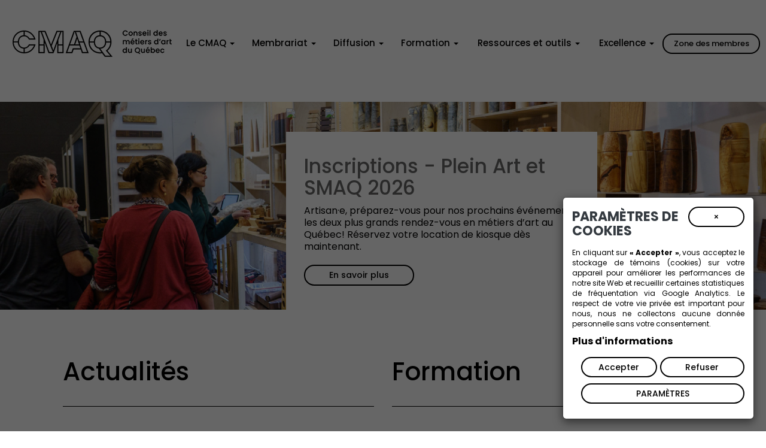

--- FILE ---
content_type: text/html; charset=utf-8
request_url: https://www.metiersdart.ca/?search_api_fulltext=&page=29
body_size: 20643
content:
    <!DOCTYPE html>
    <html class="layout-pf layout-pf-fixed">
    <head>
        <meta charset="UTF-8">
        <meta http-equiv="X-UA-Compatible" content="IE=edge">
        <meta name="description" content="Le Conseil des métiers d’art du Québec (CMAQ) a pour mission de représenter, soutenir et développer le domaine des métiers d’art au Québec. Organisme reconnu selon la Loi sur le statut professionnel des artistes des arts visuels, des métiers d’art et de la littérature et sur leurs contrats avec les diffuseurs (Loi S-32.01), le CMAQ regroupe et représente les artisan.es professionnel.les des métiers d’art, soutient leur développement professionnel ainsi que la diffusion et la commercialisation de leurs créations. Pour ce faire, il collabore avec l’ensemble de l’écosystème des métiers d’art au Québec et au Canada." />        <meta name="viewport" content="width=device-width, initial-scale=1.0">
        


        <title>Accueil - Conseil des métiers d'art du Québec</title>


        <link rel="apple-touch-icon" sizes="180x180" href="/images/apple-touch-icon.png">
<link rel="icon" type="image/png" sizes="32x32" href="/images/favicon-32x32.png">
<link rel="icon" type="image/png" sizes="16x16" href="/images/favicon-16x16.png">
<link rel="manifest" href="/images/site.webmanifest">
<link rel="shortcut icon" href="/images/favicon.ico">
<meta name="msapplication-TileColor" content="#da532c">
<meta name="msapplication-config" content="/images/browserconfig.xml">
<meta name="theme-color" content="#ffffff">
<script type="text/javascript">
    (function(c,l,a,r,i,t,y){
        c[a]=c[a]||function(){(c[a].q=c[a].q||[]).push(arguments)};
        t=l.createElement(r);t.async=1;t.src="https://www.clarity.ms/tag/"+i;
        y=l.getElementsByTagName(r)[0];y.parentNode.insertBefore(t,y);
    })(window, document, "clarity", "script", "ejhjl6t69y");
</script>
<script type="text/javascript">
/* By Pass of Console.log */
if(typeof(console)=="undefined"){
   function Console(){}
   console = new Console();
   Console.prototype.log = function(param){};
   Console.prototype.render = function(){};
}

//<![CDATA[

var Login_Timeout = "";
function set_timer(){
	Login_Timeout = setTimeout("deconnection_login()",900000);
}
function trimString (str) 
{
  str = this != window? this : str;
  return str.replace(/\s+/g, '').replace(/\s+$/g, '');
}

//String.prototype.trim = trimString;

// REDIRECTION VERS UN AUTRE URL
function Redirection(theUrl){
	window.location.href=(theUrl);
}

//OUVERTURE D'UN POPUP
function MM_openBrWindow(theURL,winName,features) { //v2.0
	window.open(theURL,winName,features);
}

var win=null;
function openfenetre(mypage,myname,w,h,scroll,pos){
	if(pos=="random"){LeftPosition=(screen.width)?Math.floor(Math.random()*(screen.width-w)):100;TopPosition=(screen.height)?Math.floor(Math.random()*((screen.height-h)-75)):100;}
	if(pos=="center"){LeftPosition=(screen.width)?(screen.width-w)/2:100;TopPosition=(screen.height)?(screen.height-h)/2:100;}
	else if((pos!="center" && pos!="random") || pos==null){LeftPosition=0;TopPosition=20}
    if(pos=="hidden"){w=0;h=0;LeftPosition=10000;TopPosition=10000;}
	settings='width='+w+',height='+h+',top='+TopPosition+',left='+LeftPosition+',scrollbars='+scroll+',location=no,directories=no,status=no,menubar=no,toolbar=no,resizable=no';
	win=window.open(mypage,myname,settings);
}

function datepicker(champ){
	var newWindow;
	var urlstring = '/admin/inc/libs/ext/datepicker/calendar.php?champ='+champ;
	openfenetre(urlstring,'date','232','200','no','center');
}

function validate(current_form) 
{  
  var missing_fields = new Array()
  var total_missing = 0;
 
  
  // Loop through all the form elements
  for (counter = 0; counter < current_form.length; counter++) 
  {  
  /*
  	if (current_form[counter].type == "radio")
	{
		chosen = "";
		len = document.getElementsByName(current_form[counter].name).length;
		
		for (i = 0; i <len; i++) 
		{
			if (current_form[counter].checked) 
			{
				chosen = current_form[counter].value;
				break;
			}
		}
		
		if (chosen == "") 
		{
	        missing_fields[total_missing] = current_form[counter]
    	    total_missing++
		}				
	}
*/
	
    // Is this a visible text field that's mandatory?
    if (current_form[counter].type == "text" || current_form[counter].type == "textarea" || current_form[counter].type == "password")  
	{
            // Is it empty?
      if (its_empty(current_form[counter].value)) 
	  {       
        // If so, add the field to the array of missing fields
        missing_fields[total_missing] = current_form[counter]
        total_missing++
      }
    }
  }

  // Were there any fields missing?
  if (total_missing > 0) 
  {  
    // Start the message
    var missing_message = " " +
               "\n______________________________\n\n"
    
    // Loop through the missing fields
    for (counter = 0; counter < missing_fields.length; counter++) {
      missing_message += missing_fields[counter].name + "\n"
    }
  
    // Finish up and display the message
    missing_message += "\n______________________________\n\n";
    alert(missing_message)
    
    // For emphasis, put the focus on the first missing field
    missing_fields[0].focus()
	return false;
  }
  else 
  {
  
    // Otherwise, go ahead and submit
    return true;
  }
}

function attribVal1ToVal2(id1,id2) 
{
    //alert(document.getElementById(''+id1+'').value);
    document.getElementById(''+id2+'').value = document.getElementById(''+id1+'').value;
}

function toggleBlock(id)
{
	if (document.getElementById)
	{
		if (document.getElementById(''+id+'').style.display == "block")
			document.getElementById(''+id+'').style.display = "none";
		else
			document.getElementById(''+id+'').style.display = "block";
	}
	else if (document.layers)
	{
		if (document.layers[''+id+''].visibility == "show")
			document.layers[''+id+''].visibility = "hide";
		else
			document.layers[''+id+''].visibility = "show";
	}
}

//Get cookie routine by Shelley Powers 
function get_cookie(Name) 
{
  var search = Name + "="
  var returnvalue = "";
  if (document.cookie.length > 0) {
    offset = document.cookie.indexOf(search)
    // if cookie exists
    if (offset != -1) { 
      offset += search.length
      // set index of beginning of value
      end = document.cookie.indexOf(";", offset);
      // set index of end of cookie value
      if (end == -1) end = document.cookie.length;
      returnvalue=unescape(document.cookie.substring(offset, end))
      }
   }
  return returnvalue;
}

function FormSendMail(form)
{
	var valeur = "";
	
	form.Submit.style.visibility = "hidden";

	if (!(typeof(window.tblTexte) == "undefined"))
		valeur += window.tblTexte.outerHTML;

	if (!(typeof(window.tblForm) == "undefined"))
		valeur += window.tblForm.outerHTML;
		
	form.FormValues.value  = valeur;
	//alert(form.FormValues.value);
	return true;
}

function FormSendMail_byGenerator(TFID)
{
	//alert('yo');
	e = window.document.form1.elements;
	
	for (i=0; i < e.length ; i++) 
	{
		e[i].setAttribute('value',e[i].value);
		//alert(e[i].type);
		
		if (e[i].type == "button" || e[i].type == "submit")
		{
			e[i].style.visibility = "hidden";
		}
		else if (e[i].type == "radio" || e[i].type == "checkbox")
		{
			if (e[i].checked == true)
			{
				e[i].setAttribute('checked',true);
				//e[i].checked = "on";
				//alert("tri" + e[i].value);
			}
			else
			{
				e[i].removeAttribute('checked','');
			}			
		}		
		else if (e[i].type == "select-one")
		{	
			//alert(e[i].selectedIndex);			
			//e[i].options[e[i].selectedIndex].selected = true;
			
			for (j=0;j<e[i].length;j++)
			{
				e[i].options[j].removeAttribute('selected','');
			}
			
			e[i].options[e[i].selectedIndex].setAttribute('selected',true);
		}
		else if (e[i].type == "textarea")
		{
//			alert(e[i].type + " = " + e[i].value);
//			e[i].setAttribute('value',e[i].value);
			e[i].innerHTML = e[i].value;
		}
	}	

	var valeur = "";
	
	
	var TFORM = document.getElementById(TFID);
	if (TFORM.Reset) TFORM.Reset.style.visibility = "hidden";
	if (TFORM.Submit) TFORM.Submit.style.visibility = "hidden";

	if (!(typeof(window.tblForm) == "undefined"))
		valeur += window.tblForm.outerHTML;

	if ((!valeur || valeur == "undefined") && document.getElementById(TFID).innerHTML)
		valeur = document.getElementById(TFID).innerHTML;
	
	//alert(valeur);
	
	
	if (valeur)
	{
		document.getElementById('FormValues').value  = valeur;
		//window.document.form1.FormValues.value = valeur;
		return true;
	}
	else return false;
}

function formTelephoneAutoFormatField(e, phoneFieldId, phoneValueNew){
     var key;     
     if(window.event) key = window.event.keyCode; //IE
     else key = e.which; //firefox     

    var keyNumbers = new Array();
        keyNumbers[48]='0';keyNumbers[49]='1';keyNumbers[50]='2';keyNumbers[51]='3';keyNumbers[52]='4';keyNumbers[53]='5';keyNumbers[54]='6';keyNumbers[55]='7';keyNumbers[56]='8';keyNumbers[57]='9';
        keyNumbers[96]='0';keyNumbers[97]='1';keyNumbers[98]='2';keyNumbers[99]='3';keyNumbers[100]='4';keyNumbers[101]='5';keyNumbers[102]='6';keyNumbers[103]='7';keyNumbers[104]='8';keyNumbers[105]='9';
    phoneValue = String(phoneValueNew) + String(keyNumbers[key]);

    // 0-9 keypad = 96-105 , 0-9 board = 48-57
    if((key >= 48 && key <= 57) || (key >= 96 && key <= 105)){
        // Check if the value IS a number. If not, warn the user to input only numbers.
        phoneValue = phoneValue.replace(/-/g, '');
        phoneValue = phoneValue.replace(/e/g, '');
        phoneValue = phoneValue.replace(/x/g, '');
        phoneValue = phoneValue.replace(/t/g, '');
        phoneValue = phoneValue.replace(/:/g, '');
        phoneValue = phoneValue.replace(/ /g, '');
        var sLen = String(phoneValue).length;

        if(phoneValue.substring(0, 1) == 1){
            if (sLen == 1) newPhoneValue = phoneValue;
            else if (sLen >= 2 && sLen <= 4) newPhoneValue = phoneValue.substring(0, 1) + '-' + phoneValue.substring(1);
            else if (sLen >= 5 && sLen <= 7) newPhoneValue = phoneValue.substring(0, 1) + '-' + phoneValue.substring(1, 4) + '-' + phoneValue.substring(4);
            else if (sLen >= 7 && sLen <= 11) newPhoneValue = phoneValue.substring(0, 1) + '-' + phoneValue.substring(1, 4) + '-' + phoneValue.substring(4, 7) + '-' + phoneValue.substring(7);
            else if (sLen >= 11) newPhoneValue = phoneValue.substring(0, 1) + '-' + phoneValue.substring(1, 4) + '-' + phoneValue.substring(4, 7) + '-' + phoneValue.substring(7, 11) + ' ext:' + phoneValue.substring(11, sLen);
        }
        else{
            if (sLen <= 3) newPhoneValue = phoneValue;
            else if (sLen >= 3 && sLen <= 6) newPhoneValue = phoneValue.substring(0, 3) + '-' + phoneValue.substring(3);
            else if (sLen >= 6 && sLen <= 10) newPhoneValue = phoneValue.substring(0, 3) + '-' + phoneValue.substring(3, 6) + '-' + phoneValue.substring(6);
            else if (sLen >= 10) newPhoneValue = phoneValue.substring(0, 3) + '-' + phoneValue.substring(3, 6) + '-' + phoneValue.substring(6, 10) + ' ext:' + phoneValue.substring(10, sLen);
        }
        document.getElementById(phoneFieldId).setAttribute('maxlength', 30);
        document.getElementById(phoneFieldId).value = newPhoneValue;

        return (key != key);
    }
   else if ((key != 8) && (key !=9))
	 return (key != key);
}

var firstCall = true;
var TITREONCE = 0, STYLE5ONCE = 0, SOUSTITREONCE = 0, TITRE_f_ONCE = 0;


function SecureLevel(response) {
	max_val = parseInt(document.getElementById('secure_level').style.width);
	response = parseFloat(response)
	if (response < 0.5) color = '#ff0000';
	else if (response < 0.8) color = '#ffff00';
	else color = '#00ff00';
	document.getElementById('secure_level_value').style.backgroundColor = color;
	document.getElementById('secure_level_value').style.width = Math.round(max_val * response) + 'px';
}

        function toggle_event(id)
        {
            document.getElementById(id).style.display='block';

        }

//]]>
</script>
<link rel="shortcut icon" href="/images/favicon.ico" type="image/x-icon">
<link rel="icon" href="/images/favicon.ico" type="image/x-icon">

<link href="https://fonts.googleapis.com/css2?family=Poppins:wght@300;400;500;600;700&display=swap" rel="stylesheet"> <link href="https://fonts.googleapis.com/css2?family=Poppins:wght@300;400;500;600;700&display=swap" rel="stylesheet"> <link rel="stylesheet" href="//code.jquery.com/ui/1.11.2/themes/smoothness/jquery-ui.css" />
<link href="/client_file/themes/default/css/bootstrap.css" rel="stylesheet" type="text/css" />
<!--<link rel="stylesheet" href="https://cdnjs.cloudflare.com/ajax/libs/font-awesome/5.8.1/css/all.min.css" >-->
<link rel="stylesheet" href="https://cdnjs.cloudflare.com/ajax/libs/font-awesome/5.13.0/css/all.min.css" >
<link href="/client_file/themes/default/css/prettyPhoto.css" rel="stylesheet" type="text/css" />
<link href="/client_file/themes/default/css/owl.carousel.css?rand=825236" rel="stylesheet" type="text/css" />
<link href="/client_file/themes/default/css/owl.theme.css" rel="stylesheet" type="text/css" />
<link href="/client_file/themes/default/css/owl.transitions.css" rel="stylesheet" type="text/css" />
<link href="/client_file/themes/default/css/animate.min.css" rel="stylesheet" type="text/css" />
<link href="/client_file/themes/default/css/jquery.mCustomScrollbar.min.css" rel="stylesheet" type="text/css" />


<link href="/client_file/module.css?rand=643785" rel="stylesheet" type="text/css" />
<link href="/client_file/themes/default/css/style.css?rand=196403" rel="stylesheet" type="text/css" />
<link href="/client_file/themes/default/css/responsive.css?rand=144492" rel="stylesheet" type="text/css" />
<link rel="stylesheet" type="text/css" media="print" href="/client_file/themes/default/css/print.css" />
<style type="text/css">.modal-header .close{text-decoration:  ;border:   ;width: ;margin-top: -20px !important;}
.container_content a{text-decoration:  ;border:   ;width: ;}
.container_content li{text-decoration:  ;border:   ;width: ;color:#000;
font-size: 16px;
margin: 5px 0 10px 0px;
line-height:1.45em;}
ul{text-decoration:  ;border:   ;width: ;}
#embed_cyberimpact > div.modal-dialog{text-decoration:  ;border:   ;width: ;width: 100%;
max-width: 750px;
height: 575px;}
.modal-title{text-decoration:  ;border:   ;width: ;margin-bottom: 0px !important;
margin-top: 15px !important;}
.picto_cat_event{text-decoration:  ;border:   ;width: ;width: 50px;
height: 50px;
display: table-cell;
position: relative;
border-radius: 25px;
vertical-align: middle;
display: none !important;
text-align: center;}
#progressbar li.active:before, #progressbar li.active:after{text-decoration:  ;border:   ;width: ;background: #00466C;
color: white !important;}
td{text-decoration:  ;
}
test_bleu{text-decoration:  ;border:   ;width: ;color: blue;}
p{text-decoration:  ;border:   ;width: ;color:#000;
font-size: 16px;
margin: 5px 0 10px 0px;
line-height:1.45em;}
h1{text-decoration:  ;border:   ;width: ;font-size:55px;
font-weight:600;
line-height: 1em;
margin-bottom: 45px !important;}
h2{text-decoration:  ;border:   ;width: ;font-size:28px;
font-weight:600;
line-height: 1.3em;
margin-bottom: 30px !important;
margin-top:33px !important;}
h3{text-decoration:  ;border:   ;width: ;font-size:22px;
font-weight:500;}
h4{text-decoration:  ;border:   ;width: ;font-size:19px;
font-weight:600;
margin:10px 0;}

.tuile{
    background:#A2ACAB;
}
.tuile p{
    color:#525252;
}
.tuile:hover, .tuile_active .tuile{
    background:#84C4C0;
}
.tuile:hover p, .tuile_active .tuile p{
    color:#000000;
}
.tuile_triangle_down:before {
    border-top: 50px solid #84C4C0;
}
.Vtab .resp-tab-active{
    border-left: 2px solid #84C4C0;
}
            .navbar-inverse .navbar-nav > li:last-child > a {
                color: #000000 !important;
            }
        .navbar-inverse .navbar-nav > .open > a, .navbar-inverse .navbar-nav > .open > a:hover, .navbar-inverse .navbar-nav > .open > a:focus, .navbar-inverse .navbar-nav > .active > a, .navbar-inverse .navbar-nav > .active > a:hover, .navbar-inverse .navbar-nav > .active > a:focus {
            color: #666666 !important; }

        /*.dropdown-menu > .active > a{color: #666666 !important;}*/
        .navbar-inverse .navbar-nav > li > a:hover, .navbar-inverse .navbar-nav > li > a:focus {color: #666666 !important; background-color:#FFFFFF !important;}
        
        .navbar-inverse .navbar-nav > .active > a, .navbar-inverse .navbar-nav > .active > a:hover, .navbar-inverse .navbar-nav > .active > a:focus,
        .dropdown-menu > .active > a, .dropdown-menu > .active > a:hover {color: #666666 !important;}
        .text_slider h3 {color: #666666 !important;}
        #header_bg {
            opacity: 1 !important;
        
        }#logo, #logo img { max-width: 300px !important;}
    body, p, .date_news_teaser{ font-family: "Poppins", sans-serif;}
    h1, h2, h3, h4, h5, h6 {font-family: "Poppins", sans-serif;}
    .quicklink_content{max-height: 250px !important;}
    #wrapper_titre_interne{text-align:right;}.quicklink_text {bottom:0;}
    a{
        color:#000000;
    }
    a:hover{
        color:#838181;
    }
    input[type="submit"],
    input[type="button"],
    button,
    .ui-button,
    .bouton,
    .Btn, .btn,
    .BtnForm,
    #sidebar ul li a:hover,
    #sidebar ul li a.menu_membre_page_active,
    #content_confirmation input[type="submit"]{
        background-image: linear-gradient(to left, #FFFFFF, #FFFFFF 50%, #000 50%, #000) !important;
        color:#000 !important;
        border-radius:1px;
    }

    input[type="submit"]:hover,
    input[type="button"]:hover,
    button:hover,
    .ui-button:hover,
    .bouton:hover,
    .Btn:hover, .btn:hover,
    .BtnForm:hover,
    #content_confirmation input[type="submit"]:hover{
        color:#FFFFFF !important;
    }
        .lien_externe, .lien_externe::after, .lien_doc, .lien_doc::after, .lien_standard, .lien_standard::after, #main_wrapper_interne a:not([class]) {
            color: #000000 !important;
            cursor: pointer;
        }
        .lien_externe:hover, .lien_externe:hover::after, .lien_externe:focus, .lien_externe:focus::after,
        .lien_doc:hover, .lien_doc:hover::after, .lien_doc:focus, .lien_doc:focus::after,
        .lien_standard:hover, .lien_standard:hover::after, .lien_standard:focus, .lien_standard:focus::after,
        #main_wrapper_interne a:hover:not([class]), #main_wrapper_interne a:focus:not([class]) {
            color: #838181 !important;
            cursor: pointer;
        }
        .list_custom li:before, #main_wrapper_interne .list_custom li:before, #main_wrapper_interne li::before, .list_custom > li > ul > li::before {
            color: #838181 !important;
        }
            #progressbar li::before{color: #000000 !important;}
            

        #progressbar li.active::before, #progressbar li.active::after {
            background: #838181;
        }
        .new_event_tag {
            color: #FFFFFF;
            background-color: #666666;
        }
        .container{max-width: 1640px;}#footer_wrapper p, #footer_wrapper h3 {color: #FFFFFF !important;}#footer_wrapper a {color: #FFFFFF ;}#logo_footer, #logo_footer img {max-width: 125px !important;}
        .timeline > li > .timeline-badge, .timeline::before {background-color: #666666 !important;}
        .timeline_titre {color: #666666 !important;}
        .accordeon_titre a {
            color : #666666 !important;
            border-top: 1px solid #666666 !important;
        }
        .accordeon_titre a::after {
            color : #666666 !important;
        }
        .accordeon_titre a:hover {
            color : #CACACA !important;
            border-top: 1px solid #CACACA !important;
        }
        .accordeon_titre a:hover::after {
            color : #CACACA !important;
        }
        
    .moxman-btn button, .moxman-close {
        padding: 4px 10px !important;
        font-size: 14px !important;
        line-height: 20px !important;
        cursor: pointer !important;
        color: #333 !important;
        overflow: visible !important;
        -webkit-appearance: none !important;
        background-image: none !important;
        margin: 0 !important;
        text-transform: none !important;
    }
        .arianne_link a, .arianne_link .texte_mauve {font-size: 16px !important;}
        .arianne_link a {color: #838181 !important;}
        .arianne_link .texte_mauve {color: #838181 !important;}
        .style_table tbody tr:first-child td, .style_table tr:first-child td,
        .style_table tbody tr th, .style_table tbody tr th,
        .responsive_style_table tr th, .responsive_style_table tr th {
            color: #FFF !important;
            border: #fff solid 1px !important;
        }
        @media (max-width: 800px) {
            .responsive_style_table tr th {
                color: unset !important;
                border: unset !important;
            }
            .responsive_style_table tbody tr td:nth-child(1) {
                color: #FFF !important;
                border: #fff solid 1px !important;
            }
        }
    .event_slider_text a, .event_slider_text a:hover {
        color: #fff !important;
    }.member_only{display:none;}
        @media (max-width: 1000px) {
            .text_slider { right: 50%; transform: translateX(50%); max-width: unset; width: 98%; height: 75%; }
            /*.text_slider h3 { position: absolute; width: 90%; top: 45%; left: 50%; transform: translate(-50%, -50%); }*/
            .owl-prev, .owl-next { top: 45%; transform: translateY(-50%); }
            .owl-prev { left: 0; }
            .owl-next { right: 0; }
            .owl-theme .owl-controls .owl-buttons div { color: #333; }
        }
        @media screen and (max-width: 768px) {
            .text_slider { padding: 0 !important; }
            .text_slider h3 { font-size: 25px; }
            .owl-theme .owl-controls .owl-buttons div { font-size: 35px; }
        }.picto_cat_event_wrapper, .picto_cat_event_wrapper .picto_cat_event{display:none !important;}</style>
    <script type="text/javascript" src="/client_file/themes/default/javascript/jquery-1.10.2.min.js"></script>
    <script language="javascript" src="https://ajax.googleapis.com/ajax/libs/jqueryui/1.10.2/jquery-ui.min.js"></script>
    <script type="text/javascript" src="/js/easy-responsive-tabs.js"></script>
    <script type="text/javascript" src="/js/jquery.inputmask.bundle.js"></script>
    <script src="https://cdnjs.cloudflare.com/ajax/libs/jquery-mousewheel/3.1.12/jquery.mousewheel.js"></script>
    <script type="text/javascript" src="/client_file/themes/default/javascript/bootstrap.min.js"></script>
    <script type="text/javascript" src="/client_file/themes/default/javascript/jquery.prettyPhoto.js"></script>
    <script type="text/javascript" src="/client_file/themes/default/javascript/wow.min.js"></script>
    <script type="text/javascript" src="/client_file/themes/default/javascript/owl.carousel.js?rand=788839"></script>
    <script type="text/javascript" src="/client_file/themes/default/javascript/easypaginate.js"></script>
    <script type="text/javascript" src="/client_file/themes/default/javascript/jquery.mCustomScrollbar.concat.min.js"></script>
    <script type="text/javascript" src="/client_file/themes/default/javascript/javascript.js?rand=266737"></script>
    <script type="text/javascript" src="/client_file/module.js?rand=515644"></script></head><body class="cards-pf "  id="">    <script>
function toggleBlock(id)
{
    //  alert(id)
    if (document.getElementById)
    {
        if (document.getElementById(''+id+'').style.display == "block")
            document.getElementById(''+id+'').style.display = "none";
        else
            document.getElementById(''+id+'').style.display = "block";
    }
    else if (document.layers)
    {
        if (document.layers[''+id+''].visibility == "show")
            document.layers[''+id+''].visibility = "hide";
        else
            document.layers[''+id+''].visibility = "show";
    }
}

                function toggle_event(id)
                {
                        document.getElementById(id).style.display='block';

                }
                </script>
<body>

    <style type="text/css">
        .active_hd {
            background-color: #000000 !important;
        }
    </style><div id="spc_login_wrapper" style="background-color: #000000;">
    <div class="container" >
        <!-- login box start -->

        <div class="login-box" style="background-color: #000000;">
        	<a class="close-login" href="#"><i class="fa fa-times"></i></a>
            <h2 class="text-center">Vous devez vous identifier avant de continuer dans cette section</h2>
        	<form id="fast_login_form" name="fast_login_form" method="POST" action="/boutique/login.php?action=process">
      			<div class="login-controls">
                    <div class="row text-center">
        				<div class="col-md-5 text-left">
        				    <label>Identifiant</label><br />
        					<input type="text" name="email_address" required class="txt-box skew25" placeholder="Identifiant" /><br />
                            <!--<br /><br />
                            <a style="color: #fff;" class="Btn" href="/boutique/create_account_step1.php">Créer un compte </a>-->
        				</div>
        				<div class="col-md-5 text-left">
        				    <label>Mot de passe</label><br />
        					<input type="password" name="password" required class="txt-box skew25" placeholder="Mot de passe" />
        				</div>
        				<div class="col-md-2" >
        					<input type="submit" style="margin-top: 0 !important;" class="Btn" value="Connexion" />
        					<input type="hidden" name="fast_login_ajax" id="fast_login_ajax" value="0" />
        				</div>
                    </div>
                    <div class="row">
                        <div class="col-md-5 text-left">
                            <a id="forgot_code" href="/boutique/login_code_forgotten.php">Identifiant oublié ?</a>
                        </div>
                        <div class="col-md-5">
                            <a id="forgot_pass" href="/boutique/password_forgotten.php">Mot de passe oublié ?</a>
                            <div class="check-box-box right"><br />
                            	        					   <input type="checkbox" class="check-box" value="1" name="rmb_login" style="margin-right: 10px;"  /><span style="color: #fff;"> Se souvenir de moi</span>
        				    </div>
                        </div>
                        <div class="col-md-2"></div>
                    </div>
                    <div class="row">
       					<div id="msg_error_login"></div>
       				</div>
                </div>
        	</form>
        </div>
        <!-- login box End -->
    </div>
</div>
<a href="javascript:void(0);" id="return-to-top" style=""><i class="fa fa-chevron-up" aria-hidden="true"></i></a>
<div id="master_all" class="containerxx">

<style type="text/css">
    #fullscreen_search_form > .modal-dialog > .modal-content {
        background-color: transparent !important;
        border: none !important;
        box-shadow: none !important;
    }

    body.modal-open #fullscreen_search_form.modal.in {
        display: flex !important;
        height: 100%;
    }
    body.modal-open #fullscreen_search_form.modal.in .modal-dialog {
        margin: auto;
    }


    #go_fullscreen_search {
        position: absolute;
        right: 15px;
        margin: 0 !important;
        height: 50px;
        top: 0;
    }

    .showSearchForm {
        display: block !important;
    }
    #search_term_fullscreen {
        height: 50px;
        font-size: 18px;
    }
    #fullscreen_search_close {
        color: #8F8E8C;
    }
    #fullscreen_search_close:hover {
        color: #FFF;
    }
    @media (max-width: 1000px) {
        #fullscreen_search_closeDiv {
            text-align: right;
            padding-bottom: 15px;
        }
        .modal-dialog {
            width: 85vw;
        }

    }

</style>
<div id="fullscreen_search_form" class="modal fade" role="dialog">
    <div class="modal-dialog">
        <div class="modal-content">
            <div class="modal-body">
                <form action="/rechercher.php" method="POST">
                    <input type="hidden" name="rechercher_type" value="0">
                    <input type="hidden" name="search_from" value="menu">
                    <input type="hidden" name="rechercheparF" value="all">
                	<input name="search_all" type="hidden" value="all">
                    <input type="hidden" name="change_section" value="null">

                    <div class="row">
                        <div class="col-md-2" id="fullscreen_search_closeDiv">
                            <a href="javascript:void(0);" id="fullscreen_search_close" data-dismiss="modal"><i class="far fa-times-circle fa-3x"></i></a>
                        </div>
                        <div class="col-md-10" style="position: relative;">
                            <input type="text" name="rechercher" id="search_term_fullscreen" class="form-control" required placeHolder="Tapez l'expression recherchée..." />
                            <input type="submit" id="go_fullscreen_search" class="fa fa-input btn main-bg" value="&#xf002" />
                        </div>
                    </div>
                </form>
            </div>
        </div>
    </div>
</div>

<div class="container max_width">
<div id="header" style="position: relative; ">
    <div id="header_bg"></div>
    <div class="container"  >
        <div class="row" >

            <div id="menu_secondaire_search">
                <ul class="secondary_menu">
    </ul>                                            </div>

            <a href="/" id="logo" class="wow animated fadeInDown logo_mobile_only" data-wow-delay="0.2s"><img src="/client_file/themes/logos/logo_tag.PNG?rand=332497" /></a>        </div>
            </div>
</div>
    <div id="menu_principal">
        <div class="container">
            <div id="main_menu_wrapper">
                <nav id="main-navbar" class="navbar navbar-inverse">
  <!--<div class="container no-padd">-->

    <div class="navbar-header">
        <span class="toggle_main_menu mobile_only" data-toggle="collapse" data-target="#myNavbar" href="#">
            <img src="/images/burger.png" />
        </span>
    </div>
    <div class="collapse navbar-collapse" id="myNavbar">


        <ul class="nav navbar-nav">
            <li id="logo_sticky_nav" style="display: none;">
                <a href="/" id="link_logo_nav">
                    <img src="/client_file/themes/logos/logo_tag.PNG?rand=229332" />                </a>
            </li>
        	<li><a href="/" id="logo" class="wow animated fadeInDown logo_menu" data-wow-delay="0.2s"><img src="/client_file/themes/logos/logo_tag.PNG?rand=595976" /></a></li><li class=" dropdown"><a href='https://www.metiersdart.ca/le-cmaq' class="dropdown-toggle" data-toggle="dropdown">Le CMAQ <span class="caret"></span></a><ul class="dropdown-menu "><li class=" "><a href='https://www.metiersdart.ca/le-cmaq/a-propos' class=""  >À propos </a></li><li class=" "><a href='https://www.metiersdart.ca/le-cmaq/equipe' class=""  >Équipe </a></li><li class=" "><a href='https://www.metiersdart.ca/le-cmaq/liste-des-partenaires' class=""  >Partenaires </a></li><li class=" "><a href='https://www.metiersdart.ca/le-cmaq/quartier-metiers-art' class=""  >Quartier des métiers d’art </a></li><li class=" "><a href='https://www.metiersdart.ca/le-cmaq/' class=""  >Offres d’emploi </a></li><li class=" "><a href='https://www.metiersdart.ca/le-cmaq/rapports-annuels' class=""  >Rapports annuels </a></li></ul></li><li class=" dropdown"><a href='https://www.metiersdart.ca/membres-professionnels' class="dropdown-toggle" data-toggle="dropdown">Membrariat <span class="caret"></span></a><ul class="dropdown-menu "><li class=" dropdown dropdown-submenu"><a href='https://www.metiersdart.ca/membres-professionnels/adhesion' class="dropdown-toggle" data-toggle="dropdown" >Adhésion <span class="caret"></span></a><ul class="dropdown-menu drop2"><li class=" "><a href='https://www.metiersdart.ca/membres-professionnels/adhesion/pourquoi-devenir-membre' class=" dropdown_2_lv"  >Pourquoi devenir membre </a></li><li class=" "><a href='https://www.metiersdart.ca/membres-professionnels/adhesion/comment-devenir-membre' class=" dropdown_2_lv"  >Comment devenir membre </a></li></ul></li><li class=" "><a href='http://metiersdart.ca/repertoire_artisan.php' class=""  >Répertoire des artisan·e·s </a></li></ul></li><li class=" dropdown"><a href='https://www.metiersdart.ca/diffusion' class="dropdown-toggle" data-toggle="dropdown">Diffusion <span class="caret"></span></a><ul class="dropdown-menu "><li class=" "><a href='https://www.metiersdart.ca/diffusion/boutique-du-cmaq' class=""  >Boutique du CMAQ </a></li><li class=" dropdown dropdown-submenu"><a href='https://www.metiersdart.ca/diffusion/grands-evenements' class="dropdown-toggle" data-toggle="dropdown" >Grands événements <span class="caret"></span></a><ul class="dropdown-menu drop2"><li class=" "><a href='https://www.metiersdart.ca/diffusion/grands-evenements/salon-des-metiers-d-art-du-quebec' class=" dropdown_2_lv"  >Salon des métiers d’art du Québec </a></li><li class=" "><a href='https://www.metiersdart.ca/diffusion/grands-evenements/plein-art-quebec-' class=" dropdown_2_lv"  >Plein Art Québec </a></li><li class=" "><a href='https://www.metiersdart.ca/diffusion/grands-evenements/rendez-vous-maestria' class=" dropdown_2_lv"  >Rendez-vous Maestria </a></li></ul></li><li class=" dropdown dropdown-submenu"><a href='https://www.metiersdart.ca/diffusion/activites' class="dropdown-toggle" data-toggle="dropdown" >Activités <span class="caret"></span></a><ul class="dropdown-menu drop2"><li class=" "><a href='https://www.metiersdart.ca/diffusion/activites/printemps-de-la-releve' class=" dropdown_2_lv"  >Printemps de la relève </a></li><li class=" "><a href='https://www.metiersdart.ca/diffusion/activites/creations-emergentes-en-metiers-d-art' class=" dropdown_2_lv"  >Créations émergentes en métiers d’art </a></li></ul></li></ul></li><li class=" dropdown"><a href='https://www.metiersdart.ca/formation' class="dropdown-toggle" data-toggle="dropdown">Formation <span class="caret"></span></a><ul class="dropdown-menu "><li class=" "><a href='https://www.metiersdart.ca/formation/trajectoire' class=""  >Trajectoire, un programme d’orientation de mi-carr </a></li><li class=" "><a href='https://www.metiersdart.ca/formation/si--soutien-individuel' class=""  >SI, programme de soutien individuel </a></li><li class=" "><a href='https://www.metiersdart.ca/formation/formation-continue-cmaq' class=""  >Formation continue au CMAQ </a></li><li class=" "><a href='https://www.metiersdart.ca/formation/aec' class=""  >AEC - Patrimoine bâti </a></li><li class=" "><a href='https://www.metiersdart.ca/formation/parcours-nouveaux-arrivants' class=""  >Parcours nouveaux arrivants </a></li><li class=" "><a href='https://www.metiersdart.ca/formation/formation-initiale' class=""  >Formation initiale </a></li></ul></li><li class=" dropdown"><a href='https://www.metiersdart.ca/ressources-et-outils' class="dropdown-toggle" data-toggle="dropdown">Ressources et outils <span class="caret"></span></a><ul class="dropdown-menu "><li class=" "><a href='https://www.metiersdart.ca/ressources-et-outils/chantier' class=""  >Le Chantier </a></li><li class=" "><a href='https://www.metiersdart.ca/ressources-et-outils/les-metiers-d-art' class=""  >Les métiers d’art </a></li><li class=" "><a href='https://www.metiersdart.ca/ressources-et-outils/droit-d-auteur' class=""  >Droit d’auteur </a></li><li class=" "><a href='https://www.metiersdart.ca/ressources-et-outils/ressources-documentaires' class=""  >Ressources documentaires </a></li><li class=" dropdown dropdown-submenu"><a href='https://www.metiersdart.ca/ressources-et-outils/architecture-et-patrimoine' class="dropdown-toggle" data-toggle="dropdown" >Architecture et patrimoine <span class="caret"></span></a><ul class="dropdown-menu drop2"><li class=" "><a href='https://www.metiersdart.ca/ressources-et-outils/architecture-et-patrimoine/a-propos' class=" dropdown_2_lv"  >À propos </a></li><li class=" "><a href='https://www.metiersdart.ca/ressources-et-outils/architecture-et-patrimoine/interieurs-patrimoniaux' class=" dropdown_2_lv"  >Intérieurs patrimoniaux </a></li><li class=" "><a href='https://www.metiersdart.ca/ressources-et-outils/architecture-et-patrimoine/services' class=" dropdown_2_lv"  >Services  </a></li><li class=" "><a href='https://www.metiersdart.ca/ressources-et-outils/architecture-et-patrimoine/arch-rep' class=" dropdown_2_lv"  >Répertoire  </a></li></ul></li><li class=" dropdown dropdown-submenu"><a href='https://www.metiersdart.ca/ressources-et-outils/metiers-d-art-d-expression' class="dropdown-toggle" data-toggle="dropdown" >Métiers d’art d’expression <span class="caret"></span></a><ul class="dropdown-menu drop2"><li class=" "><a href='https://www.metiersdart.ca/ressources-et-outils/metiers-d-art-d-expression/a-propos' class=" dropdown_2_lv"  >À propos </a></li><li class=" "><a href='https://www.metiersdart.ca/ressources-et-outils/metiers-d-art-d-expression/services-' class=" dropdown_2_lv"  >Services  </a></li></ul></li><li class=" "><a href='http://metiersdart.ca/news/cat/1' class=""  >Appels de dossiers </a></li></ul></li><li class=" dropdown"><a href='https://www.metiersdart.ca/prix-et-reconnaissance' class="dropdown-toggle" data-toggle="dropdown">Excellence <span class="caret"></span></a><ul class="dropdown-menu "><li class=" "><a href='https://www.metiersdart.ca/prix-et-reconnaissance/prix-jean-marie-gauvreau' class=""  >Prix Jean-Marie-Gauvreau </a></li><li class=" "><a href='https://www.metiersdart.ca/prix-et-reconnaissance/prix-francois-houde' class=""  >Prix François-Houdé </a></li><li class=" "><a href='https://www.metiersdart.ca/prix-et-reconnaissance/prix-de-la-releve-jean-cartier' class=""  >Prix de la relève Jean-Cartier </a></li><li class=" "><a href='https://www.metiersdart.ca/prix-et-reconnaissance/' class=""  >Prix hommage </a></li><li class=" "><a href='https://www.metiersdart.ca/prix-et-reconnaissance/prix-maestria' class=""  >Prix Maestria-Alain-Lachance </a></li><li class=" "><a href='https://www.metiersdart.ca/prix-et-reconnaissance/prix-salon' class=""  >Prix Salon </a></li><li class=" "><a href='https://www.metiersdart.ca/prix-et-reconnaissance/artisans-emerites' class=""  >Émérites </a></li></ul></li><!--<li><a href="/boutique/create_account.php">Cr&eacute;er un compte</a></li>-->
	            <li data-wow-delay="0.s" class="wow fadeIn animated">
	                <a class="login-btn" href="#spc_login_wrapper">Zone des membres</a>
	            </li>









        </ul>
    </div>
  <!--</div>-->

</nav>            </div>
        </div>
    </div>
    <!-- Section Quicklinks -->
﻿
	<div id="main_slider_wrapper" style="border-bottom: 8px solid #"><div id="main_slider" class="owl-carousel">
    <div class="spc_main_item" style="background-image:url('/client_file/upload/banniere_pub/crop_APPEL_SMAQxPAQ2026-228.jpg');">
                    
                        <div class="text_slider display-on  wow animated fadeIn">
                            <div class="slide_desc"><h3>Inscriptions - Plein Art et SMAQ 2026</h3>
                            <p id="text_p">Artisan·e, préparez-vous pour nos prochains événements, les deux plus grands rendez-vous en métiers d’art au Québec! Réservez votre location de kiosque dès maintenant.
</p>
                            <a class='Btn' href='https://www.metiersdart.ca/compteur_clic_pub.php?idpub=75' target=’_blank’ title=''>En savoir plus</a>
							</div><i class="toggle_desc fas fa-toggle-on" style="position: absolute;right: 19px;bottom: 12px;"></i>
                        </div>
                    <img alt="Inscriptions - Plein Art et SMAQ 2026" src="/client_file/upload/banniere_pub/crop_APPEL_SMAQxPAQ2026-228.jpg" />
                </div><div class="spc_main_item" style="background-image:url('/client_file/upload/banniere_pub/crop_Banniere_siteweb-421.jpg');">
                    
                        <div class="text_slider display-on  wow animated fadeIn">
                            <div class="slide_desc"><h3>ÉCLOSION 2026</h3>
                            <p id="text_p">Diplômé·e entre 2019 et 2025 du DEC Techniques de métiers d’art de Montréal? Soumettez une œuvre pour l’exposition ÉCLOSION 2026, une vitrine professionnelle qui célèbre l’émergence et le savoir-faire en métiers...</p>
                            <a class='Btn' href='https://www.metiersdart.ca/compteur_clic_pub.php?idpub=79' target=’_blank’ title=''>En savoir plus</a>
							</div><i class="toggle_desc fas fa-toggle-on" style="position: absolute;right: 19px;bottom: 12px;"></i>
                        </div>
                    <img alt="ÉCLOSION 2026" src="/client_file/upload/banniere_pub/crop_Banniere_siteweb-421.jpg" />
                </div><div class="spc_main_item" style="background-image:url('/client_file/upload/banniere_pub/crop_PDLR-banniere_accueil_viglob-74.jpg');">
                    
                        <div class="text_slider display-on  wow animated fadeIn">
                            <div class="slide_desc"><h3>Printemps de la relève 2026</h3>
                            <p id="text_p">Diplômé·e du DEC en métiers d’art entre 2023 et 2025? Soumettez votre candidature au Printemps de la relève 2026, une vitrine professionnelle pour la nouvelle génération en métiers d’art.</p>
                            <a class='Btn' href='https://www.metiersdart.ca/compteur_clic_pub.php?idpub=78' target=’_blank’ title=''>En savoir plus</a>
							</div><i class="toggle_desc fas fa-toggle-on" style="position: absolute;right: 19px;bottom: 12px;"></i>
                        </div>
                    <img alt="Printemps de la relève 2026" src="/client_file/upload/banniere_pub/crop_PDLR-banniere_accueil_viglob-74.jpg" />
                </div></div>
<script>
$(document).ready(function(){
    $("#main_slider").owlCarousel({
        autoPlay:true,autoplayTimeout:5000,
stopOnHover : true,
navigation: true,
pagination: false,
paginationSpeed: 2000,
goToFirstSpeed: 3000,
singleItem : true,
autoHeight : false,
transitionStyle:"fade",        navigationText: [
           "<img src='/images/slider_navg.png' />",
           "<img src='/images/slider_navd.png' />"
        ]
    });
});
</script>

	</div><div class="container" id="home_content"><div style="width:100%; max-width: 1100px; margin:0 auto;"><br><br>
	<div class="row">
		<div class="col-md-6 home_tuile">
			<h2 class="h2_home"><a href="/news">Actualités</a></h2>
			<h4 style="margin:0; padding: 27px 20px; margin-top: 45px; background:#f0f0f0;">
				<a href="/news/cat/3">Nouvelles</a>
			</h4>
    		<script type="text/javascript">
                $(document).ready(function(){
                    $("#news_home_primary_slider").owlCarousel({
    					autoPlay:true,
    					stopOnHover : true,
    					navigation: true,
    					pagination: false,
    					paginationSpeed: 2000,
    					goToFirstSpeed: 3000,
                        singleItem : true,
                        autoHeight : false,
                        navigationText: [
                           	"<img src='/images/sub_slider_navg.png' style='width: 12px;' />",
        					"<img src='/images/sub_slider_navd.png' style='width: 12px;' />"
                        ],
                        transitionStyle:"fade"
                    });
                });
            </script>
    		<div id="news_home_primary_slider" class="home_slide owl-carousel" >
    				<div>
    					<img src="/client_file/upload/image_news/crop_Nouvelle_siteweb-331.jpg" style="width:100%;" />
    					<div class="home_tuile_desc">
    						<h2><a href="/news/inscriptions-2026---salon-metiers-d-art-quebec-plein-art">Inscriptions 2026 : Salon des métiers d’art du...</a></h2><p class="height_home_desc">Artisan·e, préparez-vous pour nos prochains événements, les deux plus grands rendez-vous en métiers d’art au Québec! Réservez votre location de...</p>
    						<p class="news_home_link"><img src="/images/arrow_link1.png" style="width:27px; margin:0 10px 0 0;" /> <a href="/news/inscriptions-2026---salon-metiers-d-art-quebec-plein-art">Lire la suite</a></p>
    					</div>
    				</div>
    				<div>
    					<img src="/client_file/upload/image_news/crop_Captured’écran,le2025-12-19à12-711.jpeg" style="width:100%;" />
    					<div class="home_tuile_desc">
    						<h2><a href="/news/retour-conference-vers-un-plan-directeur-metiers-d-art">Retour sur la conférence Vers un plan directeur pour...</a></h2><p class="height_home_desc">Le CMAQ revient sur la conférence Vers un plan directeur pour les métiers d’art, qui a présenté les faits saillants de l’étude socioéconomique...</p>
    						<p class="news_home_link"><img src="/images/arrow_link1.png" style="width:27px; margin:0 10px 0 0;" /> <a href="/news/retour-conference-vers-un-plan-directeur-metiers-d-art">Lire la suite</a></p>
    					</div>
    				</div>
    				<div>
    					<img src="/client_file/upload/image_news/crop_SMAQ2025-733.jpg" style="width:100%;" />
    					<div class="home_tuile_desc">
    						<h2><a href="/news/devoilement-laureat-e-s-prix-salon-des-metiers-d-art-du-quebec-2025">Dévoilement des lauréat·e·s des Prix du Salon des...</a></h2><p class="height_home_desc">Le CMAQ est fier de dévoiler les quatre lauréat·e·s des Prix du Salon des métiers d’art du Québec 2025!</p>
    						<p class="news_home_link"><img src="/images/arrow_link1.png" style="width:27px; margin:0 10px 0 0;" /> <a href="/news/devoilement-laureat-e-s-prix-salon-des-metiers-d-art-du-quebec-2025">Lire la suite</a></p>
    					</div>
    				</div></div>		</div>
				<div class="col-md-6 home_tuile formation_div " style='height:800px;overflow:hidden'>
						<h2 class="h2_home"><a href=" /evenements/Categorie-formation-continue">Formation</a></h2>
			<h4 style="margin:0; padding: 27px 20px; margin-top: 45px; background:#f0f0f0; border-bottom:1px solid black;"><a href="/evenements/Categorie-formation-continue">Filtrer par catégorie</a></h4>
			<script type="text/javascript">
	            $(document).ready(function(){
	                $("#news_home_primary_slider2").owlCarousel({
						autoPlay:false,
						stopOnHover : true,
						navigation: true,
						pagination: false,
						paginationSpeed: 2000,
						goToFirstSpeed: 3000,
	                    singleItem : true,
	                    autoHeight : false,
	                    navigationText: [
	                       	"<img src='/images/sub_slider_navg.png' style='width: 12px;' />",
   							"<img src='/images/sub_slider_navd.png' style='width: 12px;' />"
	                    ],
	                    transitionStyle:"fade"
	                });
	            });
	        </script>
			<div id="news_home_primary_slider2" class="home_slide owl-carousel" style="/*height:540px*/" > <div class="home_tuile_desc">
				<div class="row" style="margin-left: -15px; margin-right: -15px;">
					<div class="col-md-5 home_date" ><h3 style="font-size: 16px;"></h3></div>
					<div class="col-md-7 " >
						<h3 style="font-size: 16px;"><a class="slide_event_desc_home" href="/evenements/trajectoire--accompagnement-de-mi-carriere-">Trajectoire, accompagnement de mi-carrière </a></h3>
						<p><img src="/images/arrow_link1.png" style="width:27px; margin:0 10px 0 0;" /> <a href="/evenements/trajectoire--accompagnement-de-mi-carriere-">Voir le contenu</a></p>
					</div>
				</div><hr style=" border-top: 2px dotted #000; background:none !important; margin: 10px 0 4px 0 !important;" />
				<div class="row" style="margin-left: -15px; margin-right: -15px;">
					<div class="col-md-5 home_date" ><h3 style="font-size: 16px;"></h3></div>
					<div class="col-md-7 " >
						<h3 style="font-size: 16px;"><a class="slide_event_desc_home" href="/evenements/si--soutien-individuel">SI, soutien individuel</a></h3>
						<p><img src="/images/arrow_link1.png" style="width:27px; margin:0 10px 0 0;" /> <a href="/evenements/si--soutien-individuel">Voir le contenu</a></p>
					</div>
				</div><hr style=" border-top: 2px dotted #000; background:none !important; margin: 10px 0 4px 0 !important;" />
				<div class="row" style="margin-left: -15px; margin-right: -15px;">
					<div class="col-md-5 home_date" ><h3 style="font-size: 16px;">05 févr. - 05 févr. 2026</h3></div>
					<div class="col-md-7 " >
						<h3 style="font-size: 16px;"><a class="slide_event_desc_home" href="/evenements/mieux-planifier-son-emploi-du-temps-et-des-priorites">Mieux planifier son emploi du temps et des priorités</a></h3>
						<p><img src="/images/arrow_link1.png" style="width:27px; margin:0 10px 0 0;" /> <a href="/evenements/mieux-planifier-son-emploi-du-temps-et-des-priorites">Voir le contenu</a></p>
					</div>
				</div></div><div class="home_tuile_desc">
				<div class="row" style="margin-left: -15px; margin-right: -15px;">
					<div class="col-md-5 home_date" ><h3 style="font-size: 16px;">06 févr. - 06 févr. 2026</h3></div>
					<div class="col-md-7 " >
						<h3 style="font-size: 16px;"><a class="slide_event_desc_home" href="/evenements/exporter-en-toute-confiance---comprendre-les-tarifs-douaniers">Exporter en toute confiance : comprendre les tarifs douaniers</a></h3>
						<p><img src="/images/arrow_link1.png" style="width:27px; margin:0 10px 0 0;" /> <a href="/evenements/exporter-en-toute-confiance---comprendre-les-tarifs-douaniers">Voir le contenu</a></p>
					</div>
				</div><hr style=" border-top: 2px dotted #000; background:none !important; margin: 10px 0 4px 0 !important;" />
				<div class="row" style="margin-left: -15px; margin-right: -15px;">
					<div class="col-md-5 home_date" ><h3 style="font-size: 16px;">26 févr. - 27 févr. 2026</h3></div>
					<div class="col-md-7 " >
						<h3 style="font-size: 16px;"><a class="slide_event_desc_home" href="/evenements/-developper-sa-signature-artistique"> Développer sa signature artistique</a></h3>
						<p><img src="/images/arrow_link1.png" style="width:27px; margin:0 10px 0 0;" /> <a href="/evenements/-developper-sa-signature-artistique">Voir le contenu</a></p>
					</div>
				</div><hr style=" border-top: 2px dotted #000; background:none !important; margin: 10px 0 4px 0 !important;" />
				<div class="row" style="margin-left: -15px; margin-right: -15px;">
					<div class="col-md-5 home_date" ><h3 style="font-size: 16px;">19 mars - 22 mars 2026</h3></div>
					<div class="col-md-7 " >
						<h3 style="font-size: 16px;"><a class="slide_event_desc_home" href="/evenements/approches-fluides-autour-du-nerikomi---developper-un-langage-artistique-avec-les-terres-colorees-au-faconnage">Approches fluides autour du nerikomi - Développer un langage artistique avec les...</a></h3>
						<p><img src="/images/arrow_link1.png" style="width:27px; margin:0 10px 0 0;" /> <a href="/evenements/approches-fluides-autour-du-nerikomi---developper-un-langage-artistique-avec-les-terres-colorees-au-faconnage">Voir le contenu</a></p>
					</div>
				</div></div><div class="home_tuile_desc">
				<div class="row" style="margin-left: -15px; margin-right: -15px;">
					<div class="col-md-5 home_date" ><h3 style="font-size: 16px;">23 avril - 23 avril 2026</h3></div>
					<div class="col-md-7 " >
						<h3 style="font-size: 16px;"><a class="slide_event_desc_home" href="/evenements/art-public---les-rouages-de-la-politique-d-integration-des-arts-a-l-architecture">Art public : les rouages de la politique d’intégration des arts à...</a></h3>
						<p><img src="/images/arrow_link1.png" style="width:27px; margin:0 10px 0 0;" /> <a href="/evenements/art-public---les-rouages-de-la-politique-d-integration-des-arts-a-l-architecture">Voir le contenu</a></p>
					</div>
				</div><hr style=" border-top: 2px dotted #000; background:none !important; margin: 10px 0 4px 0 !important;" />
				<div class="row" style="margin-left: -15px; margin-right: -15px;">
					<div class="col-md-5 home_date" ><h3 style="font-size: 16px;">02 mai - 03 mai 2026</h3></div>
					<div class="col-md-7 " >
						<h3 style="font-size: 16px;"><a class="slide_event_desc_home" href="/evenements/patines-sur-bronze">Patines sur bronze</a></h3>
						<p><img src="/images/arrow_link1.png" style="width:27px; margin:0 10px 0 0;" /> <a href="/evenements/patines-sur-bronze">Voir le contenu</a></p>
					</div>
				</div><hr style=" border-top: 2px dotted #000; background:none !important; margin: 10px 0 4px 0 !important;" />
				<div class="row" style="margin-left: -15px; margin-right: -15px;">
					<div class="col-md-5 home_date" ><h3 style="font-size: 16px;">08 mai - 08 mai 2026</h3></div>
					<div class="col-md-7 " >
						<h3 style="font-size: 16px;"><a class="slide_event_desc_home" href="/evenements/realiser-une-video-avec-un-telephone-intelligent">Réaliser une vidéo avec un téléphone intelligent</a></h3>
						<p><img src="/images/arrow_link1.png" style="width:27px; margin:0 10px 0 0;" /> <a href="/evenements/realiser-une-video-avec-un-telephone-intelligent">Voir le contenu</a></p>
					</div>
				</div></div></div><br><br>		</div>
		
	</div>
	<div class="row boutique-event">

		<div class="col-md-6 home_tuile">

			<h2 class="h2_home" style="margin-bottom:45px !important"><a href="https://www.metiersdart.ca/diffusion/boutique-du-cmaq">En boutique</a></h2>
				<div style="overflow:auto;" class="row"><div id="system_page_FR_page_systeme_boutique_accueil" page_sys="page_systeme_boutique_accueil" ><div style="overflow: auto;" class="row">
<div id="news_home_primary_slider_boutique">
<div><img src="https://www.metiersdart.ca/client_file/upload/image_news/VG-075986-Boutique_quebec.jpg" style="width: 100%;" width="490" height="256" />
<div class="home_tuile_desc col-md-12">
<p class="height_home_desc">Les Boutiques m&eacute;tiers d&rsquo;art mettent en vitrine le talent des cr&eacute;ateur&middot;trice&middot;s d&rsquo;ici membres du Conseil des m&eacute;tiers d&rsquo;art du Qu&eacute;bec. D&eacute;couvrez des cr&eacute;ations uniques!</p>
<p style="margin-top: 10px;"><img src="https://www.metiersdart.ca/images/arrow_link1.png" style="width: 30px; margin: 0 10px 0 0;" /> <a href="https://www.metiersdart.ca/diffusion/boutique-du-cmaq">Lire la suite</a></p>
</div>
</div>
</div>
</div></div>
		</div>
	</div>


	<div class="col-md-6 bloc_evenement">
				<h2 class="h2_home"><a href="/evenements/Categorie-general">Événements</a></h2>
		<h4 style="margin:0; padding: 27px 20px; margin-top: 45px; background:#f0f0f0; border-bottom:1px solid black;"><a href="/evenements/Categorie-general">Filtrer par catégorie</a></h4>
    			<script type="text/javascript">
    	            $(document).ready(function(){
    	                $("#news_home_primary_slider4").owlCarousel({
    						autoPlay:false,
    						stopOnHover : true,
    						navigation: true,
    						pagination: false,
    						paginationSpeed: 2000,
    						goToFirstSpeed: 3000,
    	                    singleItem : true,
    	                    autoHeight : false,
    	                    navigationText: [
    	                       	"<img src='/images/sub_slider_navg.png' style='width: 12px;' />",
        						"<img src='/images/sub_slider_navd.png' style='width: 12px;' />"
    	                    ],
    	                    transitionStyle:"fade"
    	                });
    	            });
    	        </script>
    			<div id="news_home_primary_slider4" class="home_slide owl-carousel"><div class="home_tuile_desc">
    				<div class="row" style="margin-left: -15px; margin-right: -15px;">
    					<div class="col-md-5 home_date" ><h3 style="font-size: 16px;">29 janv. 2026</h3></div>
    					<div class="col-md-7 " >
    						<h3 style="font-size: 16px;"><a class="slide_event_desc_home" href="/evenements/webinaire---presentation-des-programmes-du-calq-en-metiers-d-art">Webinaire - Présentation des programmes du CALQ en métiers d’art</a></h3>
    						<p><img src="/images/arrow_link1.png" style="width:27px; margin:0 10px 0 0;" /> <a href="/evenements/webinaire---presentation-des-programmes-du-calq-en-metiers-d-art">Voir le contenu</a></p>
    					</div>
    				</div><hr style=" border-top: 2px dotted #000; background:none !important; margin: 10px 0 3px 0 !important;" />
    				<div class="row" style="margin-left: -15px; margin-right: -15px;">
    					<div class="col-md-5 home_date" ><h3 style="font-size: 16px;">03 févr. 2026</h3></div>
    					<div class="col-md-7 " >
    						<h3 style="font-size: 16px;"><a class="slide_event_desc_home" href="/evenements/grande-rencontre---vers-un-plan-directeur-pour-le-domaine-des-metiers-d-art">Grande rencontre - Vers un plan directeur pour le domaine des métiers d’art</a></h3>
    						<p><img src="/images/arrow_link1.png" style="width:27px; margin:0 10px 0 0;" /> <a href="/evenements/grande-rencontre---vers-un-plan-directeur-pour-le-domaine-des-metiers-d-art">Voir le contenu</a></p>
    					</div>
    				</div><hr style=" border-top: 2px dotted #000; background:none !important; margin: 10px 0 3px 0 !important;" />
    				<div class="row" style="margin-left: -15px; margin-right: -15px;">
    					<div class="col-md-5 home_date" ><h3 style="font-size: 16px;">19 févr. 2026</h3></div>
    					<div class="col-md-7 " >
    						<h3 style="font-size: 16px;"><a class="slide_event_desc_home" href="/evenements/webinaire---comprendre-les-assurances-en-metiers-d-art-avec-assurart">Webinaire – Comprendre les assurances en métiers d’art avec Assurart</a></h3>
    						<p><img src="/images/arrow_link1.png" style="width:27px; margin:0 10px 0 0;" /> <a href="/evenements/webinaire---comprendre-les-assurances-en-metiers-d-art-avec-assurart">Voir le contenu</a></p>
    					</div>
    				</div></div><div class="home_tuile_desc">
    				<div class="row" style="margin-left: -15px; margin-right: -15px;">
    					<div class="col-md-5 home_date" ><h3 style="font-size: 16px;">27 mars 2026</h3></div>
    					<div class="col-md-7 " >
    						<h3 style="font-size: 16px;"><a class="slide_event_desc_home" href="/evenements/webinaire---presentation-des-programmes-de-la-sodec-en-metiers-d-art-">Webinaire - Présentation des programmes de la SODEC en métiers d’art </a></h3>
    						<p><img src="/images/arrow_link1.png" style="width:27px; margin:0 10px 0 0;" /> <a href="/evenements/webinaire---presentation-des-programmes-de-la-sodec-en-metiers-d-art-">Voir le contenu</a></p>
    					</div>
    				</div><hr style=" border-top: 2px dotted #000; background:none !important; margin: 10px 0 3px 0 !important;" /></div></div>	</div>

</div>
<br><br>
<div class="row appels_dossie">
<div class="col-md-6"><h4 style="margin:0; padding: 27px 20px; margin-top: 30px; background:#f0f0f0;"><a href="/news/cat/1">Appel de dossiers</a></h4>
				
    		<script type="text/javascript">
                $(document).ready(function(){
                    $("#news_home_primary_slider3").owlCarousel({
    					autoPlay:true,
    					stopOnHover : true,
    					navigation: true,
    					pagination: false,
    					paginationSpeed: 2000,
    					goToFirstSpeed: 3000,
                        singleItem : true,
                        autoHeight : false,
                        navigationText: [
                           	"<img src='/images/sub_slider_navg.png' style='width: 12px;' />",
       						"<img src='/images/sub_slider_navd.png' style='width: 12px;' />"
                        ],
                        transitionStyle:"fade"
                    });
                });
            </script>
    		<div id="news_home_primary_slider3" class="home_slide owl-carousel" >
    				<div class="home_tuile_desc">
    					<h2><a href="/news/appel-candidatures--prix-jean-marie-gauvreau">Appel de candidatures - Prix Jean-Marie-Gauvreau 2026</a></h2><p class="height_home_desc">Artisan·e·s professionnel·le·s en métiers d’art avec plus de 10 ans de pratique, soumettez votre candidature pour le prestigieux Prix...</p>
    					<p>
						<img src="/images/arrow_link1.png" style="width:27px; margin:0 10px 0 0;" />
						
						<a href="/news/appel-candidatures--prix-jean-marie-gauvreau">Lire la suite</a></p>
    				</div>
    				<div class="home_tuile_desc">
    					<h2><a href="/news/appel-candidatures--prix-releve-jean-cartier">Appel de candidatures - Prix de la relève...</a></h2><p class="height_home_desc">Artisan·e·s professionnel·le·s membres du CMAQ exerçant depuis 5 ans ou moins, soumettez votre candidature pour le Prix de la relève Jean-Cartier...</p>
    					<p>
						<img src="/images/arrow_link1.png" style="width:27px; margin:0 10px 0 0;" />
						
						<a href="/news/appel-candidatures--prix-releve-jean-cartier">Lire la suite</a></p>
    				</div>
    				<div class="home_tuile_desc">
    					<h2><a href="/news/appel-candidatures--prix-maestria-alain-lachance">Appel de candidatures - Prix Maestria Alain-Lachance...</a></h2><p class="height_home_desc">Artisan·e·s professionnel·le·s membres du CMAQ, soumettez votre projet pour le Prix Maestria Alain-Lachance 2026 et courez la chance de remporter une...</p>
    					<p>
						<img src="/images/arrow_link1.png" style="width:27px; margin:0 10px 0 0;" />
						
						<a href="/news/appel-candidatures--prix-maestria-alain-lachance">Lire la suite</a></p>
    				</div></div></div><div class="col-md-6"><h4 style="margin:0; padding: 27px 20px; margin-top: 30px; background:#f0f0f0;"><a href="/news/cat/7">Autres événements métiers d’art</a></h4>
			
    		<script type="text/javascript">
                $(document).ready(function(){
                    $("#news_home_primary_slider5").owlCarousel({
    					autoPlay:true,
    					stopOnHover : true,
    					navigation: true,
    					pagination: false,
    					paginationSpeed: 2000,
    					goToFirstSpeed: 3000,
                        singleItem : true,
                        autoHeight : false,
                        navigationText: [
                           "<img src='/images/sub_slider_navg.png' style='width: 12px;' />",
                           "<img src='/images/sub_slider_navd.png' style='width: 12px;' />"
                        ],
                        transitionStyle:"fade"
                    });
                });
            </script>
    		<div id="news_home_primary_slider5" class="home_slide owl-carousel" >
    				<div class="home_tuile_desc">
    					<h2><a href="/news/exposition---ce-lien-qui-m-habite">Exposition - Ce lien qui m’habite</a></h2><p class="height_home_desc">Découvrez Ce lien qui m’habite, une exposition de Marie-Andrée Côté qui propose une relecture sensible et poétique du vivant à travers la céramique et...</p>
    					<p><img src="/images/arrow_link1.png" style="width:27px; margin:0 10px 0 0;" /> <a href="/news/exposition---ce-lien-qui-m-habite">Lire la suite</a></p>
    				</div>
    				<div class="home_tuile_desc">
    					<h2><a href="/news/exposition---animism-today">Exposition - Animism Today</a></h2><p class="height_home_desc">Découvrez Animism Today, une exposition de Koomuatuk Sapa Curley où la sculpture devient un espace de dialogue entre mémoire, territoire et spiritualité...</p>
    					<p><img src="/images/arrow_link1.png" style="width:27px; margin:0 10px 0 0;" /> <a href="/news/exposition---animism-today">Lire la suite</a></p>
    				</div>
    				<div class="home_tuile_desc">
    					<h2><a href="/news/exposition--debordement-bijou-contemporain">Exposition - Débordement – Bijou contemporain</a></h2><p class="height_home_desc">Découvrez Débordement – Bijou contemporain, une exposition collective explorant l’excès, le geste et le processus de création au cœur du bijou...</p>
    					<p><img src="/images/arrow_link1.png" style="width:27px; margin:0 10px 0 0;" /> <a href="/news/exposition--debordement-bijou-contemporain">Lire la suite</a></p>
    				</div></div></div>
</div>

<!-- VG-074383-0
	<div class="row">
		<div class="col-md-6 home_tuile balado">
			<h2 class="h2_home" style="margin-bottom: 45px !important;">Balado</h2>

			<a target="_blank" href="https://www.qub.radio/balado/tout-un-bagage">
				<img src="/client_file/themes/default/interface/2020122114380816.png" style="max-width: 100%;" />
			</a>
		</div>
		<div class="col-md-6 home_tuile temoignage">
			<h2 class="h2_home"><a href="/freepage.php?page=1733">Témoignages</a></h2>
			<h4 style="margin:0; padding: 27px 20px; margin-top: 45px; background:#f0f0f0;">En vedette</h4>
			
        <style>
             #news_home_primary_slider6   .owl-item div{
             height:540px
             }

        </style>
		<script type="text/javascript">
            $(document).ready(function(){
                $("#news_home_primary_slider6").owlCarousel({
					autoPlay:true,
					stopOnHover : true,
					navigation: true,
					pagination: false,
					paginationSpeed: 2000,
					goToFirstSpeed: 3000,
                    singleItem : true,
                    autoHeight : false,
                    navigationText: [
                       	"<img src='/images/sub_slider_navg.png' style='width: 12px;' />",
    					"<img src='/images/sub_slider_navd.png' style='width: 12px;' />"
                    ],
                    transitionStyle:"fade"
                });
            });
        </script>
		<div id="news_home_primary_slider6" class="home_slide owl-carousel" style="height:540px;overflow:auto"></div>
			<br><br>
		</div>

	</div>
		-->
</div>

</div>

<div class="gray" style="padding:70px 0; margin-top:130px;">
	<div style="width:100%; max-width: 1100px; margin:0 auto;">
		<h2 style="font-size:42px; font-weight: normal">Vous aimeriez devenir membre CMAQ? <a href="/boutique/create_account_step1.php?devenirmembre=1" style="border: 2px solid #000;
border-radius: 20px;
font-size: 12px !important; padding:7px 30px; font-weight: 500; float: right;line-height: 1.5em;margin-top: 10px;">Devenir membre</a></h2>
	</div>
</div>
<div style="width:100%; max-width: 1100px; margin:0 auto;">
	    <script type="text/javascript" src="/js/jquery.inputmask.bundle.js"></script>


    
<script type="text/javascript" src="/js/ajax_fd.js"></script>
<script type="text/javascript" src="https://www.metiersdart.ca/js/modal_fd.js"></script>
<script type="text/javascript" src="https://www.metiersdart.ca/js/dimension_fd.js"></script>
<script type="text/javascript" src="https://www.metiersdart.ca/js/toggle_fd.js"></script>
<script type="text/javascript">
    var ajax = new ajaxObject();      // custom?   
</script>
<script type="text/javascript">
//<![CDATA[

function replace2(fullString,text,by) {
// Replaces text with by in string
    var strLength = fullString.length, txtLength = text.length;
    if ((strLength == 0) || (txtLength == 0)) return fullString;

    var i = fullString.indexOf(text);
    if ((!i) && (text != fullString.substring(0,txtLength))) return fullString;
    if (i == -1) return fullString;

    var newstr = fullString.substring(0,i) + by;

    if (i+txtLength < strLength)
        newstr += replace2(fullString.substring(i+txtLength,strLength),text,by);

    return newstr;
}
//]]>

//script pour l'edition rapide (nouvelle version)

var go_afficheadmin = true;

$(document).keydown(function(e){
	//CTRL + Q keydown combo
	if(e.ctrlKey && e.keyCode == 81)
	{
		page = "1274";
		if (page == "")
		{
			alert("Vous ne pouvez pas utiliser l'édition rapide dans cette page");
		}
		else
		{
			//alert('test de saisie');
	
			site_url = "https://www.metiersdart.ca/";
			
			window.open(site_url + "admin/views/plan_site/edition_rapide.php?type_action=afficher&action=modifier&langue=FR&id=1274","ed_r","width=620, height=350, scrollbars=no,status=no,menubar=no,toolbar=no,resizable=1,location=no,directories=no, top=30px,left=100px");
		}
	}
});

</script>




    <script async src="https://www.googletagmanager.com/gtag/js?id=G-7R0BQWRYJM"></script>
<link href="/admin/css/bootstrap_add.min.css" rel="stylesheet" type="text/css" />





<script>



function trigger_menu() {
    $('#fab_btn_plus').toggleClass('fab_menu_open');
    if($('#fab_menu_wrapper').hasClass('fab_menu_options_open') || $('#fab_menu_wrapper').hasClass('fab_menu_options_close')) {
        $('#fab_menu_wrapper').toggleClass('fab_menu_options_open');
        $('#fab_menu_wrapper').toggleClass('fab_menu_options_close');
    } else {
        $('#fab_menu_wrapper').toggleClass('fab_menu_options_open');
    }
}
/*function open_feEditor(module_edit, id, admin) {
    document.getElementById('modal_feEditor_form').innerHTML = '<iframe src="/inc/functions/php/editeurFE/editeur_frontend.php?module_edit='+module_edit+'&Id='+id+'&admin='+admin+'" frameborder="0" style="width: 100%; height: 650px;" onload="resizeIframe(this)"></iframe>';
    $('#fab_menu').toggleClass('hideMenu');
    var titre = '';
    switch(module_edit) {
        case 'pages':
            titre = 'Modification - Page';
            break;
        case 'timelines':
            titre = 'Modification - Ligne du temps';
            break;
        case 'accordeons':
            titre = 'Modification - Accordéon';
            break;
    }

    $('#modal_feEditor_title').html(titre);
    $('#modal_feEditor').modal();
}*/
function resizeIframe(obj) {
    obj.style.height = obj.contentWindow.document.body.scrollHeight + 'px';
}

function cancel_edit() {
    $('#modal_feEditor').modal('hide');
    trigger_menu();
    $('#fab_menu').toggleClass('hideMenu');
}
</script>
<script type="text/javascript">//<![CDATA[   offset sur les ancres à cause du header-fix
(function(document, history, location) {
    var HISTORY_SUPPORT = !!(history && history.pushState);

    var anchorScrolls = {
        ANCHOR_REGEX: /^#[^ ]+$/,
        OFFSET_HEIGHT_PX: 100,
        init: function() {
            this.scrollToCurrent();
            window.addEventListener('hashchange', this.scrollToCurrent.bind(this));
            document.body.addEventListener('click', this.delegateAnchors.bind(this));
        },
        getFixedOffset: function() {
            return this.OFFSET_HEIGHT_PX;
        },
        scrollIfAnchor: function(href, pushToHistory) {
            var match, rect, anchorOffset;

            if(!this.ANCHOR_REGEX.test(href)) {
                return false;
            }

            match = document.getElementById(href.slice(1));

            if(match) {
                rect = match.getBoundingClientRect();
                anchorOffset = window.pageYOffset + rect.top - this.getFixedOffset();
                window.scrollTo(window.pageXOffset, anchorOffset);

                if(HISTORY_SUPPORT && pushToHistory) {
                    history.pushState({}, document.title, location.pathname + href);
                }
            }
            return !!match;
        },

        scrollToCurrent: function() {
            this.scrollIfAnchor(window.location.hash);
        },
        delegateAnchors: function(e) {
            var elem = e.target;

            if(
                elem.nodeName === 'A' &&
                this.scrollIfAnchor(elem.getAttribute('href'), true)
            ) {
                e.preventDefault();
            }
        }
    };

    window.addEventListener(
        'DOMContentLoaded', anchorScrolls.init.bind(anchorScrolls)
    );
})(window.document, window.history, window.location);
//]]></script>
</div>
<div id="footer_wrapper" class="wow animated fadeIn" style="background-color: #000000 ;">
	<div style="width:100%; max-width: 1100px; margin:0 auto; color:#fff !important; font-size: 13px" class="row">
		<div class="col-md-4">
			<img src="/client_file/themes/default/interface/Repeat Grid 2.png" />
		</div>
		<div class="col-md-2"><a href="/le-cmaq/a-propos">À propos</a><br /> <a href="/repertoire_artisan.php">Répertoires des membres</a><br /> <a href="/communications">Communications</a><br /> <br /> <a href="/termes-et-conditions---avis-leegal">Avis légal</a><br /> <a href="/politique-de-confidentialitee-et-vie-priveee">Politique de confidentialité</a><a href="politique-de-confidentialitee-et-vie-priveee" style="font-size: 0.9em;"><br /></a></div>
<div class="col-md-3"><a href="/contactez-nous">Contactez-nous</a><br /> du lundi au vendredi<br /> de 8h30 à 17h00<br /> <br /> 514 861.2787<br /> 1 855 515.2787<br /> <a href="mailto:info@metiersdart.ca">info@metiersdart.ca</a></div>		<div class="col-md-3">
		 	<h4 style="font-size:21px;">Pour ne rien manquer de nos actualités, inscrivez-vous à notre infolettre!</h4><br>
		 	<a class="login-btn" style="font-size:  15px !important;background-color: white;color: black;padding: 5px 30px;" href="https://www.metiersdart.ca/infolettre">S’inscrire!</a>
			<br><br><h4 style="font-size:21px; margin-bottom:15px;">Suivez-nous!</h4>
			<a class="cmaq_social" target="_blank" href="https://www.facebook.com/metiersdartduquebec/"><i class="fab fa-facebook-f"></i></a>
			<a class="cmaq_social" target="_blank" href="https://ca.linkedin.com/company/metiersdart"><i class="fab fa-linkedin-in"></i></a>
			<a class="cmaq_social" target="_blank" href="https://www.instagram.com/metiersdart.ca/"><i class="fab fa-instagram"></i></a>

			<a class="cmaq_social" target="_blank" href="https://www.youtube.com/channel/UC84J5h_JCKjc7O6I2e-doew"><i class="fab fa-youtube"></i></a>
		</div>
	</div>
</div>

<div class="" id="legal_wrapper">
    <div style="width:100%; max-width: 1100px; margin:0 auto; color:#fff !important; font-size: 13px; border-top:2px solid #fff; padding:20px 0;" >
                <p id="legal" style="color:#fff !important;"><small>&copy; 2026 Conseil des m&eacute;tiers d&#039;art du Qu&eacute;bec. Tous droits réservés. <a href="http://viglob.com" target="_blank" style="float:right; display: block; color:#fff !important;">ViGlob</a></small></p>
    </div><br><br>
</div>

    </div>
</div>
<!-- <div id="to-top" class="main-bg" style="bottom: 10px; opacity: 1;"></div> -->
<script type="text/javascript">

  var _gaq = _gaq || [];
  _gaq.push(['_setAccount', 'G-7R0BQWRYJM']);
  _gaq.push(['_trackPageview']);

  (function() {
    var ga = document.createElement('script'); ga.type = 'text/javascript'; ga.async = true;
    ga.src = ('https:' == document.location.protocol ? 'https://ssl' : 'http://www') + '.google-analytics.com/ga.js';
    var s = document.getElementsByTagName('script')[0]; s.parentNode.insertBefore(ga, s);
  })();

</script>
<div class="modal fade" id="imagemodal" tabindex="-1" role="dialog" aria-labelledby="myModalLabel" aria-hidden="true">
  	<div class="modal-dialog modal-lg" data-dismiss="modal">
    	<div class="modal-content"  >
    		<div class="modal-header" style="padding-top: 0; padding-bottom: 0;">
    			<button type="button" class="close" data-dismiss="modal"><span aria-hidden="true">&times;</span><span class="sr-only">Fermer</span></button>
				<p class="text-left" id="text_img_fullsize"></p>
    		</div>
      		<div class="modal-body">
        		<img src="" class="imagepreview" style="width: 100%;" >
      		</div>
			<div class="modal-footer">
          		<div class="col-xs-12">

          		</div>
   			</div>
        </div>
    </div>
</div>
<div class="modal fade" tabindex="-1" id="iframe_modal" data-backdrop="false">
    <div class="modal-dialog modal-lg">
        <div class="modal-content">
            <div class="modal-body">
                <button type="button" class="close" data-dismiss="modal" aria-label="Fermer"> <span aria-hidden="true">&times;</span> </button>
                <iframe class="iframe_modal" frameborder="0"></iframe>
            </div>
            <div class="modal-footer"><button type="button" class="btn btn-secondary" data-dismiss="modal">Fermer</button></div>
        </div>
    </div>
</div>
<div class="modal fade" tabindex="-1" id="modal_gi2_small" data-backdrop="false">
    <div class="modal-dialog">
        <div class="modal-content">
            <div class="modal-body">
                <button type="button" class="close" data-dismiss="modal" aria-label="Fermer"> <span aria-hidden="true">&times;</span> </button>
                <iframe class="iframe_modal" frameborder="0"></iframe>
            </div>
            <div class="modal-footer"><button type="button" class="btn btn-secondary" data-dismiss="modal">Fermer</button></div>
        </div>
    </div>
</div>
<div class="modal fade" tabindex="-1" id="modal_gi2_large" data-backdrop="false">
    <div class="modal-dialog modal-xl">
        <div class="modal-content">
            <div class="modal-body">
                <button type="button" class="close" data-dismiss="modal" aria-label="Fermer"> <span aria-hidden="true">&times;</span> </button>
                <iframe class="iframe_modal" frameborder="0"></iframe>
            </div>
            <div class="modal-footer"><button type="button" class="btn btn-secondary" data-dismiss="modal">Fermer</button></div>
        </div>
    </div>
</div>
<div class="modal fade" tabindex="-1" id="modal_gi2_medium" data-backdrop="false">
    <div class="modal-dialog modal-lg">
        <div class="modal-content">
            <div class="modal-body">
                <button type="button" class="close" data-dismiss="modal" aria-label="Fermer"> <span aria-hidden="true">&times;</span> </button>
                <iframe class="iframe_modal" frameborder="0"></iframe>
            </div>
            <div class="modal-footer"><button type="button" class="btn btn-secondary" data-dismiss="modal">Fermer</button></div>
        </div>
    </div>
</div>
</body>
    <script>
        $(document).ready(function(){
            
function adjustTextareaHeight(textarea) {
    textarea.style.height = "auto";
    var newHeight = textarea.scrollHeight;
    if (newHeight == 0) {
        textarea.style.height = "auto";
    } else {
        textarea.style.height = newHeight + "px";
    }
}
$("textarea").on("input", function() {
    adjustTextareaHeight(this);
});

$("textarea").each(function() {
    adjustTextareaHeight(this);
});
$(".back-to-top").click(function(){
    $("html, body").animate({
        scrollTop: 0
    }, "slow");
    return false;

});
$("#main_slider").owlCarousel({autoplay:true,loop:true,autoplayTimeout:5000,
autoplayHoverPause : true,
nav: true,
dots: false,
autoplayTimeout: 2000,
goToFirstSpeed: 3000,
singleItem : true,
autoHeight : false,
animateOut:"fadeOut",animateIn:"fadeIn",slideTransition:"fade",items:1,
    navText: [
       "<i class='fa fa-chevron-left'></i>",
       "<i class='fa fa-chevron-right'></i>"
    ]
});

$("#slider_3").owlCarousel({autoplay:true,loop:true,
    margin:10,
    nav:true,
    navText: [
       "<i class='fa fa-chevron-left'></i>",
       "<i class='fa fa-chevron-right'></i>"
    ],
    responsive:{
        0:{
            items:1
        },
        600:{
            items:1
        },
        900:{
            items:4
        }
    }
});
    
    //VG-070433
    $('.closemodalcookie').on('click', function() {
        //console.log('closemodalcookie');
        $('body').removeClass('modal-open');
    });

    // si on clique dehors du modal ,on peut pu cliquer sur autre chose
    $('#cookiemodal').on('hidden.bs.modal', function () {
        $('#cookiemodal').removeClass('show')
    });

    var currentURL = window.location.href;

    function getCookieValue(cookieName) {

        const cookies = document.cookie.split('; ');


        for (let i = 0; i < cookies.length; i++) {
            const cookiePair = cookies[i].split('=');

            // Trim any leading or trailing spaces
            const name = cookiePair[0].trim();
            const value = cookiePair[1];


            if (name === cookieName) {
                // Decode and return the cookie value
                return decodeURIComponent(value);
            }
        }


        return null;
    }

    function removeFirstWordBeforeDot(url) {
     const match = url.match(/https:\/\/(www\.)?([^/]+)\//);


      if (match && match[2]) {

        return match[2];
      } else {

        return '';
      }
    }

    function removeBeforeFirstDotAndWww(url) {

    const dotIndex = url.indexOf('.');


    const secondSlashIndex = url.indexOf('/', url.indexOf('/') + 1);
    let parser  = new URL(url);
    let modifiedUrl = parser.hostname;


    if (modifiedUrl.startsWith('www.')) {
                modifiedUrl = modifiedUrl.slice(3);
        }


    return modifiedUrl;
}

    function removeFirstWordBeforeDot2(inputString) {

    const dotIndex = inputString.indexOf('.');


    if (dotIndex !== -1 && dotIndex > 0) {

        const result = inputString.substring(dotIndex + 1);
        return result;
    } else {

        return inputString;
    }
    }

    var updatedURL = removeFirstWordBeforeDot(currentURL);

    var another_ulrl = removeFirstWordBeforeDot2(updatedURL);


   var other_url = removeBeforeFirstDotAndWww(currentURL);



    function deleteCookie(name,URL) {

        document.cookie = name + '=; Path=/; Domain=' + URL + '; Expires=Thu, 01 Jan 1970 00:00:01 GMT;';


    }

    function isCookieSet(cookieName) {
        var cookies = document.cookie.split(';');

        for (var i = 0; i < cookies.length; i++) {
            var cookie = cookies[i].trim();
            if (cookie.indexOf(cookieName + '=') === 0) {
                return true; // Cookie found
            }
        }

        return false; // Cookie not found
    }

    function listCookies() {
        var cookies = document.cookie.split(';');
        var cookieList = {};

        for (var i = 0; i < cookies.length; i++) {
            var cookie = cookies[i].trim();
            var eqPos = cookie.indexOf('=');
            var name = eqPos > -1 ? cookie.substring(0, eqPos) : cookie;
            var value = eqPos > -1 ? cookie.substring(eqPos + 1) : '';

            cookieList[name] = value;
        }

        return cookieList;
    }




    function setSessionCookie(cookieName, cookieValue) {



       var expirationDate = new Date();
       expirationDate.setTime(expirationDate.getTime() + (400 * 24 * 60 * 60 * 1000));



        var cookieString = cookieName + '=' + encodeURIComponent(cookieValue) + '; path=/; expires=' + expirationDate.toUTCString();

        document.cookie = cookieString;
    }

    function deleteCookiesStartingWith(prefix) {
        var cookies = document.cookie.split(';');

        for (var i = 0; i < cookies.length; i++) {
            var cookie = cookies[i].trim();
            if (cookie.indexOf(prefix) === 0) {
                // Delete the cookie that starts with the specified prefix
                var cookieName = cookie.split('=')[0];

                deleteCookie(cookieName,updatedURL);
                deleteCookie(cookieName,another_ulrl);
                deleteCookie(cookieName,other_url);

            }
        }
    }

    function deleteAllCookies() {
        var cookies = document.cookie.split(';');



        deleteCookiesStartingWith('_ga');
        deleteCookiesStartingWith('__ut');
        deleteCookiesStartingWith('_cl');


        setSessionCookie('decision_cookie', '1');
    }
    var cookieNameToCheck = 'decision_cookie';
    var isSet = isCookieSet(cookieNameToCheck);
    var vallcookie= getCookieValue(cookieNameToCheck);
    if (isSet) {
        $('#cookiemodal').modal('hide');
        $('#cookiemodal').hide();
        $('#cookiemodal').removeClass('show');
        if(vallcookie=='1')
        {

            deleteAllCookies();
        }

    } else {
        $('#cookiemodal').addClass('show'); 
        $('#cookiemodal').modal('show');
        $('#main_nav').addClass('opened-cookie-modal');

    }

    $('.refuser').click(function() {

        deleteAllCookies();



        $('#cookiemodal').modal('hide');
        $('#cookiemodal').hide();
        $('#cookiemodal').removeClass('show');


    });

    $('.closemodalcookie').click(function() {




        $('#cookiemodal').modal('hide');
        $('#cookiemodal').hide();
        $('#cookiemodal').removeClass('show');



    });

    $('.closemodalparam').click(function() {




        $('#paramodal').modal('hide');
        $('#paramodal').hide();
        $('#paramodal').removeClass('show');



    });


    $('.accepter').click(function() {




        setSessionCookie('decision_cookie', '2');
        $('#cookiemodal').modal('hide');
        $('#cookiemodal').hide();
        $('#cookiemodal').removeClass('show');



    });

    $('.accepter_all').click(function(e) {

        e.preventDefault();



        setSessionCookie('decision_cookie', '2');
        $('#paramodal').modal('hide');
        $('#paramodal').hide();
        $('#paramodal').removeClass('show');



    });

    $('.param').click(function() {



        $('#cookiemodal').modal('hide');
        $('#cookiemodal').hide();
        $('#cookiemodal').removeClass('show');

        $('#paramodal').addClass('show'); 
        $('#paramodal').modal('show');



    });
    $('.save_param').click(function(e) {

        e.preventDefault();


        var checkedCheckboxes = [];
        $('.classparam:checked').each(function() {
            checkedCheckboxes.push($(this).attr('name'));
        });
        
        if (!(checkedCheckboxes.includes('analyse'))) {

            deleteAllCookies();
        }
        else
        {

        setSessionCookie('decision_cookie', '2');

        }
        $('#paramodal').modal('hide');
        $('#paramodal').hide();
        $('#paramodal').removeClass('show');

    });



                   });

        
        window.dataLayer = window.dataLayer || [];
        function gtag(){dataLayer.push(arguments);}
        gtag("js", new Date());
        gtag("config", "G-7R0BQWRYJM");    </script>
   <style type="text/css">
    .modal-open #slogant_page_interne {z-index:0;}
    #quicklink_container a img{opacity: 0.4;} #quicklink_container a:hover img{opacity: 0.9;}
    .quicklink_text{
        bottom:0;
        position: relative;
    }
    
    
    
    /*cookies*/

    body.modal-open #main_nav.opened-cookie-modal , body.modal-open #main_nav.opened-cookie-modal #logo_sticky_nav
    {
        display:initial !Important;
        margin-bottom: 1rem !important;
    }
   body {
    overflow-y: scroll !important;
    }
    @media only screen and (max-width: 800px) {
     .modal-dialog-cookie
    {
        width:90% !important;
    }
     .modal-dialog-cookie .modal-body button
    {
        width:100% !important;
    }

    }
    .modal-dialog-cookie
    {
            position: fixed;
            right: 20px; /* Adjust this value for horizontal position */
            bottom: 20px; /* Adjust this value for vertical position */
            margin: 0;
            width:25%;
            max-width:350px;
    }
    .moreinfo
    {
     font-weight:bold;
     cursor:pointer;
    }
    .modal-dialog-cookie p
    {
        font-size:12px !important;
    }
    .modal-dialog-cookie .modal-header
    {
    border-bottom: none !important;
    }</style>
<div id="modal_feEditor" class="modal fade" role="dialog" data-keyboard="false" data-backdrop="static">
    <div class="modal-dialog modal-lg">
        <!-- Modal content-->
        <div class="modal-content">
            <div class="modal-header">
                <h4 class="modal-title" id="modal_feEditor_title"></h4>
            </div>
            <div class="modal-body" id="modal_feEditor_form">

            </div>
        </div>
    </div>
</div>

       <div class="modal fade" id="cookiemodal">
            <div class="modal-dialog-cookie">
                <div class="modal-content">
                    <!-- Modal Header -->
                    <div class="modal-header pb-0 mb-0">

                        <button type="button" class="closemodalcookie float-right mt-0 " data-dismiss="modal">&times;</button>
                        <h3 class="mt-2 font-weight-bolder text-dark">PARAMÈTRES DE COOKIES</h3>
                    </div>

                    <!-- Modal body -->
                    <div class="modal-body pt-0 mt-0">

                        <p style="text-align: justify;">En cliquant sur <strong>&laquo; Accepter &raquo;</strong>, vous acceptez le stockage de <a href="https://www.metiersdart.ca/politique-de-cookies" target="_blank">t&eacute;moins (cookies)</a> sur votre appareil pour am&eacute;liorer les performances de notre site Web et recueillir certaines statistiques de fr&eacute;quentation via Google Analytics.&nbsp;Le respect de votre vie priv&eacute;e est important pour nous, nous ne collectons aucune donn&eacute;e personnelle sans votre consentement.</p><a class="moreinfo" href="/politique-de-cookies" target="_blank"> Plus d'informations  </a>
                        <div class="row w-100 mt-2">
                            <div class=" col-md-6 overflow-hidden ml-0  pr-1"> <button class="Btn btn accepter closemodalcookie w-100 d-flex justify-content-center ">Accepter </button> </div>
                            <div class=" col-md-6 overflow-hidden mr-0 pr-0 pl-1"><button class="Btn btn refuser closemodalcookie w-100 d-flex justify-content-center ">Refuser</button></div>
                            <div class=" col-md-12 overflow-hidden ml-0  mr-0 pr-0"><button class="Btn btn overflow-hidden d-flex justify-content-center param w-100 mt-0">PARAMÈTRES</button> </div>

                        </div>
                    </div>
                </div>
            </div>
        </div>

        <div class="modal fade" id="paramodal">
            <div class="modal-dialog-cookie">
                <div class="modal-content">
                    <!-- Modal Header -->
                    <div class="modal-header pb-0 mb-0">
                        <button type="button" class="closemodalparam closemodalcookie float-right mt-0" data-dismiss="modal">&times;</button>
                        <h3 class="mt-2 font-weight-bolder text-dark">PARAMÈTRES DE COOKIES</h3>

                    </div>

                    <!-- Modal body -->
                    <div class="modal-body pt-0 mt-0">

                        <p style="text-align: justify;">En cliquant sur <strong>&laquo; Accepter &raquo;</strong>, vous acceptez le stockage de <a href="https://www.metiersdart.ca/politique-de-cookies" target="_blank">t&eacute;moins (cookies)</a> sur votre appareil pour am&eacute;liorer les performances de notre site Web et recueillir certaines statistiques de fr&eacute;quentation via Google Analytics.&nbsp;Le respect de votre vie priv&eacute;e est important pour nous, nous ne collectons aucune donn&eacute;e personnelle sans votre consentement.</p>

                        <form id="formparam">

                            <label for="checkbox1">
                                <input type="checkbox" id="necessaire" name="necessaire" class="classparam" checked disabled> <b>Strictement nécessaire (toujours actif)</b>
                                <p>Ces fichiers témoins sont essentiels au fonctionnement de base de notre site Web. Ils ne peuvent être désactivés.</p>
                            </label><br>

                            <label for="checkbox4">
                                <input type="checkbox" id="analyse" name="analyse" class="classparam" checked>
                                <b>Analytique</b>
                                <p>Ce type de cookie est utilisé pour collecter des informations sur la façon dont les visiteurs utilisent le site. Il enregistre des données telles que le nombre de visiteurs, la durée de la visite sur le site, les pages visitées et les liens cliqués. Ces informations peuvent ensuite être utilisées pour analyser et améliorer les performances du site, ainsi que pour comprendre les préférences et les comportements des utilisateurs.</p>
                            </label><br>

                            <button  class="w-100 accepter_all btn closemodalcookie" > Accepter tous les cookies </button>
                            <button  class="w-100 save_param mt-0 btn closemodalcookie" >Enregistrer les paramètres</button>
                        </form>

                    </div>
                </div>
            </div>
        </div>




        </html>